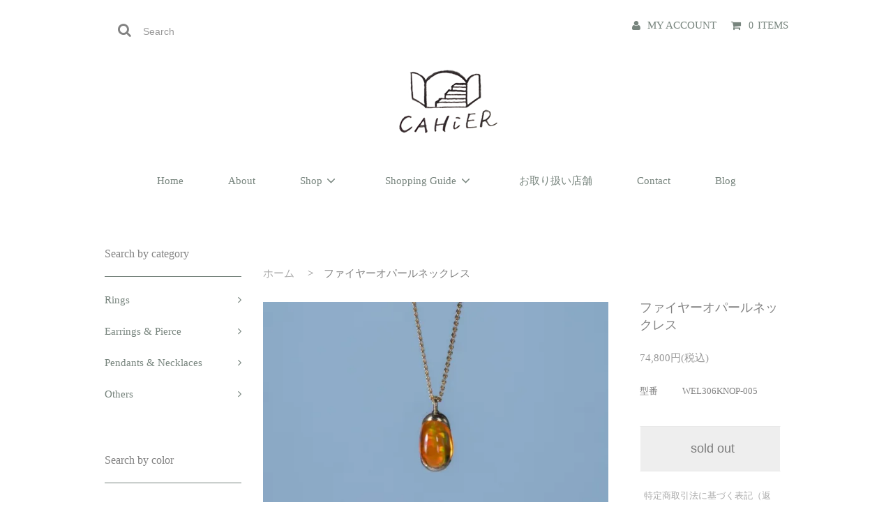

--- FILE ---
content_type: text/html; charset=EUC-JP
request_url: https://cahier-cb.com/?pid=154693793
body_size: 10627
content:
<!DOCTYPE html PUBLIC "-//W3C//DTD XHTML 1.0 Transitional//EN" "http://www.w3.org/TR/xhtml1/DTD/xhtml1-transitional.dtd">
<html xmlns:og="http://ogp.me/ns#" xmlns:fb="http://www.facebook.com/2008/fbml" xmlns:mixi="http://mixi-platform.com/ns#" xmlns="http://www.w3.org/1999/xhtml" xml:lang="ja" lang="ja" dir="ltr">
<head>
<meta http-equiv="content-type" content="text/html; charset=euc-jp" />
<meta http-equiv="X-UA-Compatible" content="IE=edge,chrome=1" />
<title>ファイヤーオパールネックレス - CAHiER</title>
<meta name="Keywords" content="オパール,opal,fire,red,orange,mexco,ファイヤーオパール,メキシコ,蛋白石" />
<meta name="Description" content="CAHiERでは天然石の個性を引き立てたジュエリーをひとつひとつ丁寧にお仕立てしています。" />
<meta name="Author" content="CAHiER" />
<meta name="Copyright" content="CAHiER" />
<meta http-equiv="content-style-type" content="text/css" />
<meta http-equiv="content-script-type" content="text/javascript" />
<link rel="stylesheet" href="https://cahier-cb.com/css/framework/colormekit.css" type="text/css" />
<link rel="stylesheet" href="https://cahier-cb.com/css/framework/colormekit-responsive.css" type="text/css" />
<link rel="stylesheet" href="https://img07.shop-pro.jp/PA01366/132/css/4/index.css?cmsp_timestamp=20180110233129" type="text/css" />
<link rel="stylesheet" href="https://img07.shop-pro.jp/PA01366/132/css/4/product.css?cmsp_timestamp=20180110233129" type="text/css" />

<link rel="alternate" type="application/rss+xml" title="rss" href="https://cahier-cb.com/?mode=rss" />
<link rel="alternate" media="handheld" type="text/html" href="https://cahier-cb.com/?prid=154693793" />
<link rel="shortcut icon" href="https://img07.shop-pro.jp/PA01366/132/favicon.ico?cmsp_timestamp=20260114141035" />
<script type="text/javascript" src="//ajax.googleapis.com/ajax/libs/jquery/1.11.0/jquery.min.js" ></script>
<meta property="og:title" content="ファイヤーオパールネックレス - CAHiER" />
<meta property="og:description" content="CAHiERでは天然石の個性を引き立てたジュエリーをひとつひとつ丁寧にお仕立てしています。" />
<meta property="og:url" content="https://cahier-cb.com?pid=154693793" />
<meta property="og:site_name" content="CAHiER" />
<meta property="og:image" content="https://img07.shop-pro.jp/PA01366/132/product/154693793.jpg?cmsp_timestamp=20201011135444"/>
<script>
  (function(i,s,o,g,r,a,m){i['GoogleAnalyticsObject']=r;i[r]=i[r]||function(){
  (i[r].q=i[r].q||[]).push(arguments)},i[r].l=1*new Date();a=s.createElement(o),
  m=s.getElementsByTagName(o)[0];a.async=1;a.src=g;m.parentNode.insertBefore(a,m)
  })(window,document,'script','https://www.google-analytics.com/analytics.js','ga');

  ga('create', 'UA-56814804-1', 'auto');
  ga('send', 'pageview');

</script>
<script>
  var Colorme = {"page":"product","shop":{"account_id":"PA01366132","title":"CAHiER"},"basket":{"total_price":0,"items":[]},"customer":{"id":null},"inventory_control":"product","product":{"shop_uid":"PA01366132","id":154693793,"name":"\u30d5\u30a1\u30a4\u30e4\u30fc\u30aa\u30d1\u30fc\u30eb\u30cd\u30c3\u30af\u30ec\u30b9","model_number":"WEL306KNOP-005","stock_num":0,"sales_price":68000,"sales_price_including_tax":74800,"variants":[],"category":{"id_big":2193643,"id_small":0},"groups":[{"id":1479985},{"id":1584473},{"id":1584468}],"members_price":68000,"members_price_including_tax":74800}};

  (function() {
    function insertScriptTags() {
      var scriptTagDetails = [{"src":"https:\/\/disable-right-click.colorme.app\/js\/disable-right-click.js","integrity":null}];
      var entry = document.getElementsByTagName('script')[0];

      scriptTagDetails.forEach(function(tagDetail) {
        var script = document.createElement('script');

        script.type = 'text/javascript';
        script.src = tagDetail.src;
        script.async = true;

        if( tagDetail.integrity ) {
          script.integrity = tagDetail.integrity;
          script.setAttribute('crossorigin', 'anonymous');
        }

        entry.parentNode.insertBefore(script, entry);
      })
    }

    window.addEventListener('load', insertScriptTags, false);
  })();
</script>
<script async src="https://zen.one/analytics.js"></script>
</head>
<body>
<meta name="colorme-acc-payload" content="?st=1&pt=10029&ut=154693793&at=PA01366132&v=20260124211124&re=&cn=e00819bb3caebc25367c468a40e423ea" width="1" height="1" alt="" /><script>!function(){"use strict";Array.prototype.slice.call(document.getElementsByTagName("script")).filter((function(t){return t.src&&t.src.match(new RegExp("dist/acc-track.js$"))})).forEach((function(t){return document.body.removeChild(t)})),function t(c){var r=arguments.length>1&&void 0!==arguments[1]?arguments[1]:0;if(!(r>=c.length)){var e=document.createElement("script");e.onerror=function(){return t(c,r+1)},e.src="https://"+c[r]+"/dist/acc-track.js?rev=3",document.body.appendChild(e)}}(["acclog001.shop-pro.jp","acclog002.shop-pro.jp"])}();</script><link rel="stylesheet" href="https://img.shop-pro.jp/tmpl_js/81/font-awesome/css/font-awesome.min.css">
<script src="https://img.shop-pro.jp/tmpl_js/81/smoothscroll.js"></script>
<script src="https://img.shop-pro.jp/tmpl_js/81/jquery.ah-placeholder.js"></script>
<script src="https://img.shop-pro.jp/tmpl_js/81/utility.index.js"></script>
<script src="	https://file002.shop-pro.jp/PA01366/132/jquery.bxslider.min.js"></script>


<div id="wrapper" class="wrapper">
	<!-- ショップリード文非表示
  <div class="promo__seciton">
    <div class="promo container">

                <p class="promo__text">ショップリード文(ここはなくしたり自由に文章や色を変えられます)</p>
    
    </div>
  </div>
		-->
  <div id="header" class="header__section container">
    <div class="clearfix">
      <form action="https://cahier-cb.com/" method="GET" class="header-search">
        <input type="hidden" name="mode" value="srh" /><input type="hidden" name="sort" value="n" />
        <i class="fa fa-search fa-lg fa-fw"></i>
        <input type="text" name="keyword" placeholder="Search" class="header-search__box" />
      </form>
      <ul class="header-tools fa-ul">
        <li class="header-tools__unit">
          <a href="https://cahier-cb.com/?mode=myaccount"><i class="fa fa-user fa-li"></i>MY ACCOUNT</a>
        </li>
                <li class="header-tools__unit header-tools__unit-cart">
          <a href="https://cahier-cb.com/cart/proxy/basket?shop_id=PA01366132&shop_domain=cahier-cb.com">
            <i class="fa fa-shopping-cart fa-li"></i>
            <span class="header-tools__count">0</span>  ITEMS
          </a>
        </li>
      </ul>
    </div>
          <h1 class="header__logo-img">
        <a href="./"><img src="https://img07.shop-pro.jp/PA01366/132/PA01366132.png?cmsp_timestamp=20260114141035" alt="CAHiER" /></a>
      </h1>
        <ul class="header-gnavi">
      <li class="header-gnavi__unit">
        <a href="./" class="header-gnavi__link">Home</a>
      </li>
			 <li class="header-gnavi__unit">
        <a href="https://cahier.shop-pro.jp/?mode=f8" class="header-gnavi__link">About</a>
      </li>
                          <li class="header-gnavi__unit">
            <a href="javascript:void(0)" class="header-gnavi__link">Shop<i class="fa fa-angle-down fa-lg fa-fw"></i></a>
            <ul class="mega-navi clm-2">
        																	<li class="mega-navi__unit">
										<a href="https://cahier.shop-pro.jp/?mode=srh" class="mega-navi__link">
											All
										</a>
									</li>
								              <li class="mega-navi__unit">
                <a href="https://cahier-cb.com/?mode=cate&cbid=2180763&csid=0&sort=n" class="mega-navi__link">
                  Rings
                </a>
              </li>
                      								              <li class="mega-navi__unit">
                <a href="https://cahier-cb.com/?mode=cate&cbid=2193650&csid=0&sort=n" class="mega-navi__link">
                  Earrings & Pierce
                </a>
              </li>
                      								              <li class="mega-navi__unit">
                <a href="https://cahier-cb.com/?mode=cate&cbid=2193643&csid=0&sort=n" class="mega-navi__link">
                  Pendants & Necklaces
                </a>
              </li>
                      								              <li class="mega-navi__unit">
                <a href="https://cahier-cb.com/?mode=cate&cbid=2193645&csid=0&sort=n" class="mega-navi__link">
                  Others
                </a>
              </li>
        							<li class="mega-navi__unit">
								<a href="https://cahier.shop-pro.jp/?mode=f10" class="mega-navi__link">Order</a>
							</li>
            </ul>
          </li>
              			<!--グループ非表示
                        <li class="header-gnavi__unit">
            <a href="javascript:void(0)" class="header-gnavi__link">Shop<i class="fa fa-angle-down fa-lg fa-fw"></i></a>
            <ul class="mega-navi">
                      <li class="mega-navi__unit">
                <a href="https://cahier-cb.com/?mode=grp&gid=1479976&sort=n" class="mega-navi__link">
                  White, Colorless
                </a>
              </li>
                                    <li class="mega-navi__unit">
                <a href="https://cahier-cb.com/?mode=grp&gid=1479983&sort=n" class="mega-navi__link">
                  Red, Pink
                </a>
              </li>
                                    <li class="mega-navi__unit">
                <a href="https://cahier-cb.com/?mode=grp&gid=1479984&sort=n" class="mega-navi__link">
                  Blue
                </a>
              </li>
                                    <li class="mega-navi__unit">
                <a href="https://cahier-cb.com/?mode=grp&gid=1479985&sort=n" class="mega-navi__link">
                  Yellow, Orange, Brown
                </a>
              </li>
                                    <li class="mega-navi__unit">
                <a href="https://cahier-cb.com/?mode=grp&gid=1479986&sort=n" class="mega-navi__link">
                  Green
                </a>
              </li>
                                    <li class="mega-navi__unit">
                <a href="https://cahier-cb.com/?mode=grp&gid=1479987&sort=n" class="mega-navi__link">
                  Violet, Purple
                </a>
              </li>
                                    <li class="mega-navi__unit">
                <a href="https://cahier-cb.com/?mode=grp&gid=1479988&sort=n" class="mega-navi__link">
                  Black, Gray
                </a>
              </li>
                                    <li class="mega-navi__unit">
                <a href="https://cahier-cb.com/?mode=grp&gid=1584473&sort=n" class="mega-navi__link">
                  Play of color
                </a>
              </li>
                                    <li class="mega-navi__unit">
                <a href="https://cahier-cb.com/?mode=grp&gid=1584468&sort=n" class="mega-navi__link">
                  Yellow Gold
                </a>
              </li>
                                    <li class="mega-navi__unit">
                <a href="https://cahier-cb.com/?mode=grp&gid=1584469&sort=n" class="mega-navi__link">
                  White Gold
                </a>
              </li>
                                    <li class="mega-navi__unit">
                <a href="https://cahier-cb.com/?mode=grp&gid=1584470&sort=n" class="mega-navi__link">
                  Platinum
                </a>
              </li>
                    </ul>
          </li>
                      -->
			     <li class="header-gnavi__unit">
              <a href="javascript:void(0)" class="header-gnavi__link">Shopping Guide<i class="fa fa-angle-down fa-lg fa-fw"></i></a>
              <ul class="mega-navi">
							<li class="mega-navi__unit">
                <a href="https://cahier.shop-pro.jp/?mode=f9" class="mega-navi__link">
                  お買い物ガイド
                </a>
              </li>
                <li class="mega-navi__unit">
                <a href="https://cahier.shop-pro.jp/?mode=f5" class="mega-navi__link">
                  アフターサービス
                </a>
              </li>
                  <li class="mega-navi__unit">
                <a href="https://cahier.shop-pro.jp/?mode=f4" class="mega-navi__link">
                  リングサイズ
                </a>
              </li>
								 <li class="mega-navi__unit">
                <a href="https://cahier.shop-pro.jp/?mode=f3" class="mega-navi__link">
                  お取扱のご注意
                </a>
              </li>
              </ul>
          </li>
          <!-- コンテンツ非表示
              <li class="header-gnavi__unit">
          <a href="javascript:void(0)" class="header-gnavi__link">コンテンツ<i class="fa fa-angle-down fa-lg fa-fw"></i></a>
                                      <ul class="mega-navi">
                              <li class="mega-navi__unit">
                    <a href="https://cahier-cb.com/?mode=f3" class="mega-navi__link">
                      お取扱のご注意
                    </a>
                  </li>
                                                    <li class="mega-navi__unit">
                    <a href="https://cahier-cb.com/?mode=f4" class="mega-navi__link">
                      リングサイズについて
                    </a>
                  </li>
                                                    <li class="mega-navi__unit">
                    <a href="https://cahier-cb.com/?mode=f5" class="mega-navi__link">
                      アフターサービス
                    </a>
                  </li>
                                                    <li class="mega-navi__unit">
                    <a href="https://cahier-cb.com/?mode=f6" class="mega-navi__link">
                      お取扱店舗
                    </a>
                  </li>
                                                    <li class="mega-navi__unit">
                    <a href="https://cahier-cb.com/?mode=f8" class="mega-navi__link">
                      About
                    </a>
                  </li>
                                                    <li class="mega-navi__unit">
                    <a href="https://cahier-cb.com/?mode=f9" class="mega-navi__link">
                      お買い物ガイド
                    </a>
                  </li>
                                                    <li class="mega-navi__unit">
                    <a href="https://cahier-cb.com/?mode=f10" class="mega-navi__link">
                      Order
                    </a>
                  </li>
                            </ul>
                              </li>
                  -->
          
			<!-- メルマガ登録・解除非表示
      				-->
          
          
          <li class="header-gnavi__unit">
            <a href="https://cahier.shop-pro.jp/?mode=f6" class="header-gnavi__link">お取り扱い店舗</a>
          </li>
        <li class="header-gnavi__unit">
        <a href="https://cahier.shop-pro.jp/customer/inquiries/new" class="header-gnavi__link">Contact</a>
      </li>
              <li class="header-gnavi__unit">
          <a href="http://cahier.tumblr.com" class="header-gnavi__link" target="_blank">Blog</a>
        </li>
          </ul>
  </div>
	
		
<script>$(document).ready(function(){
//メインスライド用の記述
  $('.bxslider01').bxSlider({
		slideWidth: 600,
		minSlides: 3,
		maxSlides: 3,
		moveSlides: 1,
  pagerCustom: '#bx-pager',//ページャーをカスタマイズする（サムネイルにする）ための記述
  controls:false//前後の矢印を消すための記述
  });
});
 
//サムネイルをスライドさせるための記述
$(document).ready(function(){
  $('.bxslider02').bxSlider({
  pager:false,
  minSlides: 9,//１スライドに表示するサムネイルの数
  maxSlides: 9,//１スライドに表示するサムネイルの最大数
  slideWidth: 90,//サムネイルの横幅（単位はpx）
  slideMargin: 10,//サムネイル間の余白（単位はpx）
  controls:false//前後の矢印を消すための記述
      });
});
</script> 
	
    <div id="main" class="main__section main__section--product main__section--product container">
    <!-- ぱんくずリスト非表示
					-->
		<!--
          <div class="section__block breadcrumb__section">
        <ul class="breadcrumb-list inline txt--md">
          <li class="breadcrumb-list__unit"><a href="./">ホーム</a></li>
                      <li class="breadcrumb-list__unit">&nbsp;&gt;&nbsp;<a href="?mode=cate&cbid=2193643&csid=0&sort=n">Pendants & Necklaces</a></li>
                                          <ul class="breadcrumb-list inline txt--md">
              <li class="breadcrumb-list__unit"><a href="./">ホーム</a></li>
                                                              <li class="breadcrumb-list__unit">&nbsp;&gt;&nbsp;<a href="https://cahier-cb.com/?mode=grp&gid=1479985&sort=n">Yellow, Orange, Brown</a></li>
                          </ul>
                      <ul class="breadcrumb-list inline txt--md">
              <li class="breadcrumb-list__unit"><a href="./">ホーム</a></li>
                                                              <li class="breadcrumb-list__unit">&nbsp;&gt;&nbsp;<a href="https://cahier-cb.com/?mode=grp&gid=1584473&sort=n">Play of color</a></li>
                          </ul>
                      <ul class="breadcrumb-list inline txt--md">
              <li class="breadcrumb-list__unit"><a href="./">ホーム</a></li>
                                                              <li class="breadcrumb-list__unit">&nbsp;&gt;&nbsp;<a href="https://cahier-cb.com/?mode=grp&gid=1584468&sort=n">Yellow Gold</a></li>
                          </ul>
                  </ul>
      </div>
    		-->
    <div class="clearfix">
			      <div id="sidebar" class="sidebar__section">
        <!-- ランキング非表示
                                  -->
            
                                          <div class="section__block menu__section">
                  <h2 class="section__title-h2">Search by category</h2>
                  <ul class="menu-list category-list">
                                  <li class="menu-list__unit category-list__unit">
                      <a href="https://cahier-cb.com/?mode=cate&cbid=2180763&csid=0&sort=n" class="menu-list__link">
                        <span class="menu-list__text">Rings</span>
                        <span class="menu-list__icon">
                          <i class="fa fa-angle-right"></i>
                        </span>
                      </a>
                    </li>
                                                            <li class="menu-list__unit category-list__unit">
                      <a href="https://cahier-cb.com/?mode=cate&cbid=2193650&csid=0&sort=n" class="menu-list__link">
                        <span class="menu-list__text">Earrings & Pierce</span>
                        <span class="menu-list__icon">
                          <i class="fa fa-angle-right"></i>
                        </span>
                      </a>
                    </li>
                                                            <li class="menu-list__unit category-list__unit">
                      <a href="https://cahier-cb.com/?mode=cate&cbid=2193643&csid=0&sort=n" class="menu-list__link">
                        <span class="menu-list__text">Pendants & Necklaces</span>
                        <span class="menu-list__icon">
                          <i class="fa fa-angle-right"></i>
                        </span>
                      </a>
                    </li>
                                                            <li class="menu-list__unit category-list__unit">
                      <a href="https://cahier-cb.com/?mode=cate&cbid=2193645&csid=0&sort=n" class="menu-list__link">
                        <span class="menu-list__text">Others</span>
                        <span class="menu-list__icon">
                          <i class="fa fa-angle-right"></i>
                        </span>
                      </a>
                    </li>
                                </ul>
                </div>
                                      
            
                                          <div class="section__block menu__section">
                  <h2 class="section__title-h2">Search by color</h2>
                  <ul class="menu-list">
                                  <li class="menu-list__unit">
                      <a href="https://cahier-cb.com/?mode=grp&gid=1479976&sort=n" class="menu-list__link">
                        <span class="menu-list__text">White, Colorless</span>
                        <span class="menu-list__icon">
                          <i class="fa fa-angle-right"></i>
                        </span>
                      </a>
                    </li>
                                                            <li class="menu-list__unit">
                      <a href="https://cahier-cb.com/?mode=grp&gid=1479983&sort=n" class="menu-list__link">
                        <span class="menu-list__text">Red, Pink</span>
                        <span class="menu-list__icon">
                          <i class="fa fa-angle-right"></i>
                        </span>
                      </a>
                    </li>
                                                            <li class="menu-list__unit">
                      <a href="https://cahier-cb.com/?mode=grp&gid=1479984&sort=n" class="menu-list__link">
                        <span class="menu-list__text">Blue</span>
                        <span class="menu-list__icon">
                          <i class="fa fa-angle-right"></i>
                        </span>
                      </a>
                    </li>
                                                            <li class="menu-list__unit">
                      <a href="https://cahier-cb.com/?mode=grp&gid=1479985&sort=n" class="menu-list__link">
                        <span class="menu-list__text">Yellow, Orange, Brown</span>
                        <span class="menu-list__icon">
                          <i class="fa fa-angle-right"></i>
                        </span>
                      </a>
                    </li>
                                                            <li class="menu-list__unit">
                      <a href="https://cahier-cb.com/?mode=grp&gid=1479986&sort=n" class="menu-list__link">
                        <span class="menu-list__text">Green</span>
                        <span class="menu-list__icon">
                          <i class="fa fa-angle-right"></i>
                        </span>
                      </a>
                    </li>
                                                            <li class="menu-list__unit">
                      <a href="https://cahier-cb.com/?mode=grp&gid=1479987&sort=n" class="menu-list__link">
                        <span class="menu-list__text">Violet, Purple</span>
                        <span class="menu-list__icon">
                          <i class="fa fa-angle-right"></i>
                        </span>
                      </a>
                    </li>
                                                            <li class="menu-list__unit">
                      <a href="https://cahier-cb.com/?mode=grp&gid=1479988&sort=n" class="menu-list__link">
                        <span class="menu-list__text">Black, Gray</span>
                        <span class="menu-list__icon">
                          <i class="fa fa-angle-right"></i>
                        </span>
                      </a>
                    </li>
                                                            <li class="menu-list__unit">
                      <a href="https://cahier-cb.com/?mode=grp&gid=1584473&sort=n" class="menu-list__link">
                        <span class="menu-list__text">Play of color</span>
                        <span class="menu-list__icon">
                          <i class="fa fa-angle-right"></i>
                        </span>
                      </a>
                    </li>
                                                            <li class="menu-list__unit">
                      <a href="https://cahier-cb.com/?mode=grp&gid=1584468&sort=n" class="menu-list__link">
                        <span class="menu-list__text">Yellow Gold</span>
                        <span class="menu-list__icon">
                          <i class="fa fa-angle-right"></i>
                        </span>
                      </a>
                    </li>
                                                            <li class="menu-list__unit">
                      <a href="https://cahier-cb.com/?mode=grp&gid=1584469&sort=n" class="menu-list__link">
                        <span class="menu-list__text">White Gold</span>
                        <span class="menu-list__icon">
                          <i class="fa fa-angle-right"></i>
                        </span>
                      </a>
                    </li>
                                                            <li class="menu-list__unit">
                      <a href="https://cahier-cb.com/?mode=grp&gid=1584470&sort=n" class="menu-list__link">
                        <span class="menu-list__text">Platinum</span>
                        <span class="menu-list__icon">
                          <i class="fa fa-angle-right"></i>
                        </span>
                      </a>
                    </li>
                                </ul>
                </div>
                                      
                  <!-- フリーページ 
                                    <div class="section__block menu__section">
                <h2 class="section__title-h2">コンテンツを読む</h2>
                <ul class="menu-list">
                              <li class="menu-list__unit">
                    <a href="https://cahier-cb.com/?mode=f3" class="menu-list__link">
                      <span class="menu-list__text">お取扱のご注意</span>
                      <span class="menu-list__icon">
                        <i class="fa fa-angle-right"></i>
                      </span>
                    </a>
                  </li>
                                                    <li class="menu-list__unit">
                    <a href="https://cahier-cb.com/?mode=f4" class="menu-list__link">
                      <span class="menu-list__text">リングサイズについて</span>
                      <span class="menu-list__icon">
                        <i class="fa fa-angle-right"></i>
                      </span>
                    </a>
                  </li>
                                                    <li class="menu-list__unit">
                    <a href="https://cahier-cb.com/?mode=f5" class="menu-list__link">
                      <span class="menu-list__text">アフターサービス</span>
                      <span class="menu-list__icon">
                        <i class="fa fa-angle-right"></i>
                      </span>
                    </a>
                  </li>
                                                    <li class="menu-list__unit">
                    <a href="https://cahier-cb.com/?mode=f6" class="menu-list__link">
                      <span class="menu-list__text">お取扱店舗</span>
                      <span class="menu-list__icon">
                        <i class="fa fa-angle-right"></i>
                      </span>
                    </a>
                  </li>
                                                    <li class="menu-list__unit">
                    <a href="https://cahier-cb.com/?mode=f8" class="menu-list__link">
                      <span class="menu-list__text">About</span>
                      <span class="menu-list__icon">
                        <i class="fa fa-angle-right"></i>
                      </span>
                    </a>
                  </li>
                                                    <li class="menu-list__unit">
                    <a href="https://cahier-cb.com/?mode=f9" class="menu-list__link">
                      <span class="menu-list__text">お買い物ガイド</span>
                      <span class="menu-list__icon">
                        <i class="fa fa-angle-right"></i>
                      </span>
                    </a>
                  </li>
                                                    <li class="menu-list__unit">
                    <a href="https://cahier-cb.com/?mode=f10" class="menu-list__link">
                      <span class="menu-list__text">Order</span>
                      <span class="menu-list__icon">
                        <i class="fa fa-angle-right"></i>
                      </span>
                    </a>
                  </li>
                            </ul>
              </div>
                                //フリーページ -->
                              </div>
			      <div id="contents" class="contents__section">
        <div id="product">
      <ul class="breadcrumb google-font">
      
        <li><a href="./">ホーム</a></li>
        <li><span>&gt;</span></li><li><p>ファイヤーオパールネックレス</p></li>      
    </ul>
    <form name="product_form" method="post" action="https://cahier-cb.com/cart/proxy/basket/items/add">
      <div class="product-contents row">
        
          <div class="product-image row col col-sm-12 col-lg-8">
            <div class="product-image-main">
                              <img src="https://img07.shop-pro.jp/PA01366/132/product/154693793.jpg?cmsp_timestamp=20201011135444" class="mainImage" />
                          </div>
            <div class="product-image-thumb col col-sm-12 col-lg-12">
              <ul class="row custom-thumb prd-lst">
                <li class="col col-lg-3 prd-lst-unit">
                                      <img src="https://img07.shop-pro.jp/PA01366/132/product/154693793.jpg?cmsp_timestamp=20201011135444" class="thumb" />
                                  </li>
                                                      <li class="col  col-lg-3 prd-lst-unit">
                      <img src="https://img07.shop-pro.jp/PA01366/132/product/154693793_o1.jpg?cmsp_timestamp=20201011135444" class="thumb" />
                    </li>
                                                                        <li class="col  col-lg-3 prd-lst-unit">
                      <img src="https://img07.shop-pro.jp/PA01366/132/product/154693793_o2.jpg?cmsp_timestamp=20201011135444" class="thumb" />
                    </li>
                                                                        <li class="col  col-lg-3 prd-lst-unit">
                      <img src="https://img07.shop-pro.jp/PA01366/132/product/154693793_o3.jpg?cmsp_timestamp=20201011135444" class="thumb" />
                    </li>
                                                                                                                                                                                                                                                                                                                                                                                                                                                                                                                                                                                                                                                                                                                                                                                                                                                                                                                                                                                                                                                                                                                                                                                                                                                                                                                                                                                                                                                                                                                                                                                                                                                                            </ul>
            </div>
          </div>
        

        
          <div class="product-cart col col-xs-12 col-sm-12 col-lg-4">
            <h2 class="product-name">ファイヤーオパールネックレス</h2>
            <div class="product-order">
              <ul class="unstyled product-order-price">
                                <li>
                  74,800円(税込)
                </li>
                              </ul>
                              <table class="table product-order-spec">
                                      <tr>
                      <th>型番</th>
                      <td>WEL306KNOP-005</td>
                    </tr>
                                                                                        </table>
                                                                      <div class="product-order-input">
                                            <div>
                                      <button class="btn btn-01 btn-lg btn-block" type="button" disabled="disabled"><div class="btn-wrap"><i class="icon-lg-b icon-circled_minus"></i><span class="google-font">sold out</span></div></button>
                                  </div>
                            <p class="stock_error"></p>
              </div>
            </div>
            <div class="product-info-lst container-section">
              <ul class="unstyled">
                                <li><a href="https://cahier-cb.com/?mode=sk#info">特定商取引法に基づく表記（返品等）</a></li>
                <li class="social-share">
						  
              <a href="https://twitter.com/share" class="twitter-share-button" data-url="https://cahier-cb.com/?pid=154693793" data-text="" data-lang="ja" >ツイート</a>
<script charset="utf-8">!function(d,s,id){var js,fjs=d.getElementsByTagName(s)[0],p=/^http:/.test(d.location)?'http':'https';if(!d.getElementById(id)){js=d.createElement(s);js.id=id;js.src=p+'://platform.twitter.com/widgets.js';fjs.parentNode.insertBefore(js,fjs);}}(document, 'script', 'twitter-wjs');</script>
              <div class="line-it-button" data-lang="ja" data-type="share-a" data-ver="3"
                         data-color="default" data-size="small" data-count="false" style="display: none;"></div>
                       <script src="https://www.line-website.com/social-plugins/js/thirdparty/loader.min.js" async="async" defer="defer"></script>
                                      
                </li>
              </ul>
            </div>
          </div>
        

        
                    <div class="product-order-exp col col-lg-12">
            <h1>ファイヤーオパールネックレス　WEL306KNOP-005</h1>
<br>
<p>オレンジ色が綺麗なファイヤーオパールをシンプルなネックレスに仕立てました。<br>
オパールの中に様々な色がちらちらと浮かび上がる様はまさに炎のよう。<br>
特に黒色のお洋服と合わせると遊色が際立ちます。<br>
シンプルながらも存在感のあるネックレスです。<p/>
<br>
<h3>＊宝石</h3>
<p>オパールは10月の誕生石。<br>
メキシコ産のオパールは無色のウォーターオパールとオレンジ色のファイアーオパールが有名です。<br>
オーストラリア産と比べて高温の環境で急速にできたために内部構造が均質になり透明度が高く大柄な遊色が現れます。<br>
ファイヤーオパールと呼ばれるものでも淡いオレンジ色のものが多く濃いオレンジ色は稀少です。<br>
<br>
<h3>＊素材</h3>
<p>宝石名/鉱物名：天然ファイヤーオパール / オパール 0.32ct<br>
処理：無処理<br>
産地：メキシコ<br>
宝石の形状：オーバルカボション <br>
貴金属：K18イエローゴールド<br>
ペンダント部の大きさ：H7×W3×D3mm <br>
作り：チェーン42cmアジャスター付き<br>
　　　チェーンの取り外し不可<p/>
<br>
<h2>＊購入区分と発送日</h2>
<p>◇現品<br>
5日以内に発送いたします。</p> 
<br>
<hr>
<br>
<h3>＊ご購入前にご確認下さい</h3>
<br>
<p>・天然由来の内包物やクラックを理由とした返品 <br>
　はご対応いたしかねますのでご注意ください。 <br>
・商品の写真は画面上と実物では色が異なって <br>
　見えることがございます。</p> 
<P>・お取扱上のご注意は<a href="http://cahier-cb.com/?mode=f3"target="_blank">こちら</a>をご覧下さい。</p> 
<P>・CAHiERは店舗とネットショップを同時運営しております。<br>
　在庫状況の更新が間に合わず、注文が重複してしまった場合、<br>
　ご注文をキャンセルさせていただくことがございます。何卒ご容赦下さい。</p> 
<br>
 <h3>＊保証・サービス<h3/>
<p>　送料：全国送料無料です。</p>
<h4>1) 返品・交換について</h4>
<P>　商品には細心の注意を払っておりますが、 <br>
　万一不良があった場合は商品到着後7日以内に <br>
　ご連絡ください。返金、修理、交換などの対応を <br>
　させていただきます。 <br>
　※送料は当方で負担いたします。<br>
　お客様都合による返品はご容赦願います。</p> 
<br>
<h4>2) 修理・保証について</h4>
<P>　リングのサイズ直し、チェーン切れ等の <br>
　修理を商品発送後2年間、無料にて承ります。 <br>
　2年以降のメンテナンス、修理は有料にて承ります。 <br>
　石欠けや、石の紛失など宝石に関わる修理は <br>
　ご購入期間に関わらず有償修理となります。 <br>
　また宝石の種類やジュエリーのデザインによって <br>
　サイズ直し、修理、交換できない場合もございます。 <br>
　※修理の際の送料は片道のみご負担願います。</p> 
<br>
<h3>その他ご不明な点はお問い合わせくださいませ。 <h3/> 
          </div>
                  
          <input type="hidden" name="user_hash" value="7f6e16c990a1614981a1ef6c4c997bfb"><input type="hidden" name="members_hash" value="7f6e16c990a1614981a1ef6c4c997bfb"><input type="hidden" name="shop_id" value="PA01366132"><input type="hidden" name="product_id" value="154693793"><input type="hidden" name="members_id" value=""><input type="hidden" name="back_url" value="https://cahier-cb.com/?pid=154693793"><input type="hidden" name="reference_token" value="70da3a22acb44814ac121b58ae757d01"><input type="hidden" name="shop_domain" value="cahier-cb.com">
        </div>
    </form>
   

</div>


<script type="text/javascript">
  $(function () {
    $('.product-init-num').change(function(){
      var txt  = $(this).val();
      var han = txt.replace(/[Ａ-Ｚａ-ｚ０-９]/g,function(s){return String.fromCharCode(s.charCodeAt(0)-0xFEE0)});
      $(this).val(han);
    });

    $('img.thumb').parent(":first-child").addClass('thumb-active');
    $('img.thumb').click(function(){
      $(this).parent().siblings().removeClass('thumb-active');
      var selectedSrc = $(this).attr('src');
      $('img.mainImage').stop().fadeOut(500,
        function(){
          $('img.mainImage').attr('src', selectedSrc);
          $('img.mainImage').fadeIn(500);
        }
      );
      $(this).parent().addClass('thumb-active');
    });
  });

</script>

<script type="text/javascript">
  ga('require', 'linker');
  ga('linker:autoLink', ['shop-pro.jp'], false, true);
</script>

<!--[if lt IE 9]>
<script type="text/javascript">
  $(function (){
    $('#wrapper').addClass('ie_wrapper');
  });
</script>
<![endif]-->      </div>
    </div>
		<!--最近チェックした商品非表示
    <div class="section__block history__section">
          </div>
		-->
  </div>
  <div id="scroll" class="scroll_section" style="display: none;">
      <div class="btn btn-scroll btn-home">
        <a href="./">
          <i class="fa fa-home fa-stack-2x"></i>
        </a>
      </div>
          <div class="btn btn-scroll btn-pagetop">
        <a href="#wrapper">
          <i class="fa fa-chevron-up fa-stack-2x"></i>
        </a>
      </div>
    </div>
  <div id="footer" class="footer__section container">
              		<!-- フッターガイド非表示
    <div class="footer__guide">
              <div class="guide__col guide__col--one-third">
          <h2 class="guide__h2">配送・送料について</h2>
          <dl class="guide__list">
                          <dt class="guide__name">ヤマト運輸</dt>
              <dd class="guide__other">
                                  <img src="https://img07.shop-pro.jp/PA01366/132/delivery/404080.png?cmsp_timestamp=20230208150842" /><br />
                                全国一律送料無料です。<br />
配達日時、時間指定は別途メールにてお伺い致します。<br />
※cahier.jewelry@gmail.comからのメールが迷惑メールフォルダに入らないように設定をお願い致します。
              </dd>
                      </dl>
        </div>
            <div class="guide__col guide__col--one-third">
        <h2 class="guide__h2">支払い方法について</h2>
        <dl class="guide__list">
                      <dt class="guide__name">銀行振込</dt>
            <dd class="guide__other">
                                          税込30万円以上は銀行振込のみ選択可能です。<br />ご注文後7日以内にお振込ください。別途振込手数料がかかる場合があります。
            </dd>
                      <dt class="guide__name">クレジットカード(クロネコwebコレクト)</dt>
            <dd class="guide__other">
                                          税込30万円までが対象となります。<br />
<img src="https://www.yamatofinancial.jp/logobr/images/web_pay_card.gif" width="490" height="171" border="0" alt="クロネコwebコレクト クレジットカード払い"><br />
<a href="https://www.yamatofinancial.jp/logobr/pay_popup_cc.html" target="_blank" onclick="window.open(this.href, 'mywindow6', 'width=434, height=440, menubar=yes, toolbar=no, location=no, scrollbars=yes, resizable=yes'); return false;">詳細はこちら</a>
            </dd>
                  </dl>
      </div>
      <div class="guide__col guide__col--one-third">
        <h2 class="guide__h2">返品について</h2>
        <dl class="guide__list">
                      <dt class="guide__name">返品期限</dt>
            <dd class="guide__other">商品到着後3日以内とさせていただきます。</dd>
                                <dt class="guide__name">返品送料</dt>
            <dd class="guide__other">お客様都合による返品はご容赦願います。<br />
不良品に該当する場合は当方で負担いたします。</dd>
                                <dt class="guide__name">不良品</dt>
            <dd class="guide__other">商品到着後3日以内にご連絡ください。商品に欠陥がある場合を除き、返品には応じかねますのでご了承ください。<br />
こちらも合わせてご確認下さい<br />
→<a href="http://cahier-cb.com/?mode=f9">お買い物ガイド</a><br />
→<a href="http://cahier-cb.com/?mode=f5">アフターサービス</a><br />
<br />
[返送先]<br />
〒305-0044<br />
茨城県つくば市並木2-3-5 ルンビーニ並木107号室<br />
株式会社CAHiER</dd>
                   </dl>
      </div>
    </div>
		-->
    <div class="footer__navi row">
            <div class="col col-lg-3">



                                <ul class="sns-list">
					<!-- twitter非表示
          <li class="sns-list__unit">
            <a href="">
              <span class="fa-stack fa-md">
                <i class="fa fa-circle fa-stack-2x"></i>
                <i class="fa fa-twitter fa-stack-1x fa-inverse"></i>
              </span>
            </a>
          </li>
					-->
          <li class="sns-list__unit">
            <a href="https://www.facebook.com/Cahierjewelry-225902031162413/">
              <span class="fa-stack fa-md">
                <i class="fa fa-square fa-stack-2x"></i>
                <i class="fa fa-facebook fa-stack-1x fa-inverse"></i>
              </span>
            </a>
          </li>
          <li class="sns-list__unit">
            <a href="http://cahier.tumblr.com">
              <span class="fa-stack fa-md">
                <i class="fa fa-circle fa-stack-2x"></i>
                <i class="fa fa-tumblr fa-stack-1x fa-inverse"></i>
              </span>
            </a>
          </li>
					<!-- pinterest非表示
          <li class="sns-list__unit">
            <a href="">
              <span class="fa-stack fa-md">
                <i class="fa fa-circle fa-stack-2x"></i>
                <i class="fa fa-pinterest-p fa-stack-1x fa-inverse"></i>
              </span>
            </a>
          </li>
					-->
          <li class="sns-list__unit">
            <a href="https://www.instagram.com/cahierjewelry/">
              <span class="fa-stack fa-md">
                <i class="fa fa-circle fa-stack-2x"></i>
                <i class="fa fa-instagram fa-stack-1x fa-inverse"></i>
              </span>
            </a>
          </li>
        </ul>
        


      </div>
      <ul class="col col-lg-3 footer-navi__col">
        <li><a href="./" class="footer_nav_list_link">ホーム</a></li>
        <li><a href="https://cahier-cb.com/?mode=sk#payment" class="footer_nav_list_link">支払い方法について</a></li>
        <li><a href="https://cahier-cb.com/?mode=sk" class="footer_nav_list_link">配送・送料について</a></li>
				<!-- メルマガ非表示
        				-->
				<!-- ショップブログ非表示
        <li><a href="http://cahier.tumblr.com" class="footer_nav_list_link">ショップブログ</a></li>				-->
				<!-- RSS非表示
        <li><a href="https://cahier-cb.com/?mode=rss" class="footer_nav_list_link">RSS</a>&nbsp;/&nbsp;<a href="https://cahier-cb.com/?mode=atom" class="footer_nav_list_link">ATOM</a></li>
				-->
      </ul>
			<ul class="col col-lg-3 footer-navi__col">
				<li><a href="https://cahier-cb.com/?mode=sk#cancel" class="footer_nav_list_link">返品について</a></li>
        <li><a href="https://cahier-cb.com/?mode=sk#info" class="footer_nav_list_link">特定商取引法に基づく表記</a></li>
        <li><a href="https://cahier-cb.com/?mode=privacy" class="footer_nav_list_link">プライバシーポリシー</a></li>
			</ul>
      <ul class="col col-lg-3 footer-navi__col">
        <li><a href="https://cahier-cb.com/?mode=myaccount" class="footer_nav_list_link">マイアカウント</a></li>
                <li><a href="https://cahier-cb.com/cart/proxy/basket?shop_id=PA01366132&shop_domain=cahier-cb.com" class="footer_nav_list_link">カートを見る</a></li>
        <li><a href="https://cahier.shop-pro.jp/customer/inquiries/new" class="footer_nav_list_link">お問い合わせ</a></li>
      </ul>
			<!-- ページ上部に戻るボタン非表示
      <div class="col col-lg-12 mar-t--20">
        <a href="#wrapper" class="btn btn-primary pagetop__btn">
          <i class="fa fa-chevron-up"></i>
        </a>
      </div>
			-->
    </div>
  </div>
  <div id="copyright" class="copyright__section container">
    <address class="copyright">
       Copyright &copy; 2016 CAHiER All Rights Reserved. 株式会社CAHiER 東京都公安委員会 第301002316501号
    </address>
		<!-- コピーライト非表示
    <span class="copyright__powered">
      <a href="https://shop-pro.jp?ref=shelf-free" target="_blank">Powered by<img src="https://img.shop-pro.jp/tmpl_img/81/powered.png" alt="カラーミーショップ" class="copyright__img" /></a>
    </span>
		-->
  </div>
</div><script type="text/javascript" src="https://cahier-cb.com/js/cart.js" ></script>
<script type="text/javascript" src="https://cahier-cb.com/js/async_cart_in.js" ></script>
<script type="text/javascript" src="https://cahier-cb.com/js/product_stock.js" ></script>
<script type="text/javascript" src="https://cahier-cb.com/js/js.cookie.js" ></script>
<script type="text/javascript" src="https://cahier-cb.com/js/favorite_button.js" ></script>
</body></html>

--- FILE ---
content_type: text/css
request_url: https://img07.shop-pro.jp/PA01366/132/css/4/product.css?cmsp_timestamp=20180110233129
body_size: 6023
content:
@charset "euc-jp";

.custom-cap-size{
  padding-right: 15px;
}

.cell_1, .cell_2{
  font-size: 11px;
  font-weight: normal;
}
.cell_2 label{
  font-size: 11px;
}

.product-contents{
  padding: 0 1.5%;
}
.product-image {
  padding: 0;
  margin: 0 0 35px;
}
  .product-image-main {
    margin: 0 0 2.7%;
    -webkit-transition: 0.3s;
    -moz-transition: 0.3s;
    -o-transition: 0.3s;
    transition: 0.3s;
  }
  .product-image-thumb {
    padding: 0 ;
  }
  .product-image-thumb li {
    padding: 0 2.7% 0 0;
    cursor: pointer;
    margin: 0 0 2.6%;
  }
  .product-image-thumb img {
    display: block;
    -webkit-transition: 0.3s;
    -moz-transition: 0.3s;
    -o-transition: 0.3s;
    transition: 0.3s;
  }
  .custom-thumb{
    margin-right: -2.6%;
  }

.product-cart {
  padding: 0 0 0 45px;
  margin: 0 0 40px;
}

.product-name{
  font-size: 18px;
  margin: -0.2em 0 1.2em 0;
}
.product-order {
  margin: 0;
}
  .product-option {
    padding: .2em 0 0;
  }
  .product-option-table{
     margin: 0 0 15px;
   }
   .product-option-table table{
      width: 100%;
   }
  .product-option-table th,
  .product-option-table td {
    text-align: center;
  }
  .product-option-table td input[type="radio"] {
    margin-bottom: 5px;
  }
  .product-option-select {
    position: relative;
  }
    .product-option-select .product-option-unit {
      clear: left;
      float: left;
      width: 100%;
    }
    .product-option-select .option-select-name {
      display: block;
      margin: 0 0 .5em;
    }
       .product-option-select .product-option-unit select{
         margin: 0 0 1em;
       }
.product-order-price {
  color: #999;
  text-align: left;
  font-size: 15px;
  margin: 0 0 25px;
}
  .product-order-regular {
    color: #abaaaa;
    text-decoration: line-through;
  }
  .product-order-discount {
    color: #E33D3D;
    font-weight: bold;
  }
.product-order-input {
  text-align: left;
}
.product-order-input .col {
  display: inline;
  float: none;
}
.product-order-num .btn {
  display: none;
  padding: 10px;
}
.product-unit {
  display: inline-block !important;
  *display: inline !important;
  *zoom: 1;
}
.input-border{
  display: block;
  width: 100%;
  overflow: hidden;
  border: solid 1px #ddd;
}

.product-order-input input {
  padding: 10px;
  text-align: left;
  font-size: 15px;
  line-height: 1.5;
  vertical-align: bottom;
  width: 700px;
  background: transparent;
  border: none;
}

.option-name{
  font-size: 13px;
  color: #aaa;
  margin: 0 0 .5em;
}
.btn-addcart {
  line-height: 24px;
}
  .btn-addcart span {
    padding-left: 12px;
  }
  .btn-quick span {
    padding-left: 7px;
   }
  .btn-block span {
     padding-left: 7px;
   }
.stock_error,
.product-member-sale-msg {
  margin: 15px 0 0;
  color: #E33D3D;
  font-weight: bold;
  font-size: 15px;
}

.product-order-exp {
  padding: 0;
  margin: 0 0 55px;
  line-height: 1.8;
}

.product-order-spec {
  margin: 0 0 15px;
  font-size: 13px;
  table-layout: fixed;
}
  .product-order-spec th {
    width: 30%;
    font-weight: normal;
    border: none;
    padding: 0 15px 10px 0;
  }
  .product-order-spec td {
    width: 70%;
    white-space: nowrap;
    border: none;
    text-overflow: ellipsis;
    padding: 0 15px 10px 0;
    overflow: hidden;
  }
  .product-info-lst {
    text-align: left;
    margin: 0;
    font-size: 13px;
  }
    .product-info-lst li {
      padding: .5em;
    }
    .product-info-lst a {
      color: #aaa;
    }
    .product-info-lst a:hover{
      color: #444;
    }
    .product-info-lst .social-share {
      display: block;
    }
    .social-share li {
      margin: 1em;
    }

.together-block .prd-lst-link {
  padding: 0 4.6%;
}

.not-found {
  padding: 2.2em 1.4% 0;
}

.text-titles,
.password-field-wrap {
  margin: 0 0 1em;
}
.text-titles-list__name,
.password-field-list__name {
  display: block;
  margin: 0 0 .5em;
}
.text-titles-list__detail input,
.password-field-list__detail input {
  padding: 10px;
  text-align: left;
  font-size: 15px;
  line-height: 1.5;
  vertical-align: bottom;
  width: 700px;
  background: transparent;
  border: none;
}

@media (max-width: 768px) {
  .product-cart{
    padding: 0;
  }
  #prd-opt-table{
    margin: 0;
  }
 .product-order-num .btn {
    display: inline-block;
  }
  .product-order-input [class*="col-sm-"] {
    display: block;
    float: left;
    margin-bottom: 30px;
  }
  .product-option-select {
    position: static;
    overflow: auto;
  }
    .product-option-select .product-option-wrapper {
      position: static;
      float: none;
    }
    .product-option-select .product-option-unit {
      position: static;
      float: none;
      margin-bottom: 1em;
      width: 100%;
    }
    .product-option-select .product-option-unit div {
      padding: 0;
    }
  .btn-addcart,
  .btn-quick {
    width: 100%;
    padding-right: 0;
    padding-left: 0;
  }
  .btn-addcart {
    padding-top: 1em;
    padding-bottom: 1em;
  }
    .btn-addcart .btn-wrap {
      margin: 0 auto;
      width: 100%;
      text-align: center;
    }
  .product-order-spec th {
    width: 22%;
  }
  .product-order-spec td {
    width: 60%;
  }
  .product-info-lst li {
    display: block;
  }
  .product-info-lst a {
    display: block;
  }
  .social-share a {
    display: inline;
    padding: .5em 0;
  }
}

@media (max-width: 480px) {
  .product-image{
    margin: 0 0 25px
  }
  .product-image-thumb li {
    margin-bottom: 10px;
  }
  .product-order {
    width: 100%;
  }
  .product-order-exp{
    margin: 0 0 30px;
  }
}

.ie_wrapper .product-order-num .btn {
  display: none;
}
.breadcrumb {
margin: 1.9em 0;
text-align: left;
font-size: 15px;
vertical-align: middle;
padding: 0 1.4%;
}
  .breadcrumb li{
    margin: 0 15px 0 0;
  }
  .breadcrumb p{
    margin: 0;
  }
  .breadcrumb a{
    color: #aaa;
  }
    .breadcrumb a:hover{
      color: #444;
    }

.icon-cart, .icon-paper_plane,.icon-circled_minus {
  vertical-align: -4px;
}

.btn-01 {
    border: 1px solid #fff;
    background-color: #fff;
    color: #444;
    width: 100%;
    border-radius: 0;
    border-top: 1px #ddd solid;
    border-bottom: 1px #ddd solid;
    margin: 30px 0 0;
    padding: 20px 0;
    display: block;
}


--- FILE ---
content_type: text/plain
request_url: https://www.google-analytics.com/j/collect?v=1&_v=j102&a=1889508679&t=pageview&_s=1&dl=https%3A%2F%2Fcahier-cb.com%2F%3Fpid%3D154693793&ul=en-us%40posix&dt=%E3%83%95%E3%82%A1%E3%82%A4%E3%83%A4%E3%83%BC%E3%82%AA%E3%83%91%E3%83%BC%E3%83%AB%E3%83%8D%E3%83%83%E3%82%AF%E3%83%AC%E3%82%B9%20-%20CAHiER&sr=1280x720&vp=1280x720&_u=IEBAAEABAAAAACAAI~&jid=1829838198&gjid=227935008&cid=2076464383.1769256685&tid=UA-56814804-1&_gid=683426896.1769256685&_r=1&_slc=1&z=127033132
body_size: -450
content:
2,cG-CL41CN3JZJ